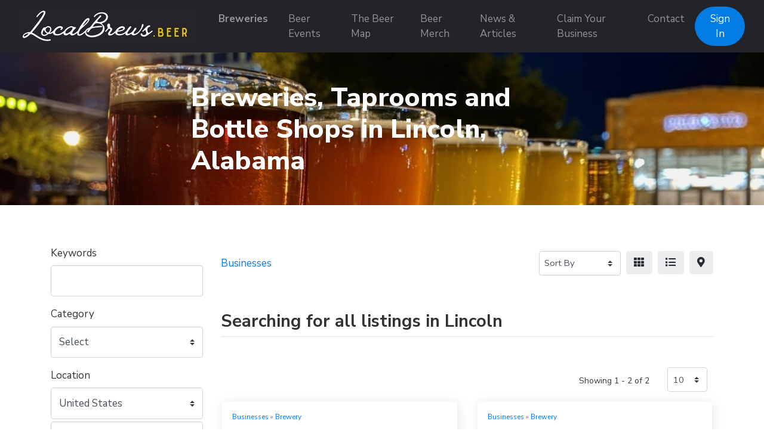

--- FILE ---
content_type: text/html; charset=UTF-8
request_url: https://localbrews.beer/businesses/lincoln-alabama-united-states
body_size: 5982
content:
<!doctype html>
<html lang="en" dir="ltr">
    <head>
        <meta charset="utf-8">
        <meta name="viewport" content="width=device-width, initial-scale=1">
        <title>Breweries in Lincoln, Alabama - LocalBrews.Beer</title>
                                                                                                                                                            <meta property="og:site_name" content="LocalBrews.Beer - Find Local Breweries and Beer Events">
                                                <meta property="og:title" content="Breweries in Lincoln, Alabama - LocalBrews.Beer">
                                                <meta property="og:type" content="business:business">
                                                <meta property="og:url" content="businesses/lincoln-alabama-united-states">
                                                <meta property="og:image" content="https://localbrews.beer/assets/placeholder.png">
                                                <meta property="og:image:type" content="image/png">
                                                <meta property="og:image:alt" content="Breweries in  - LocalBrews.Beer">
                            <link rel="stylesheet" href="https://localbrews.beer/js/bootstrap/ltr/bootstrap.min.css">
        <link rel="stylesheet" href="https://localbrews.beer/js/fontawesome/css/all.css">
        <link rel="stylesheet" href="https://localbrews.beer/js/leaflet/leaflet.css" />
<link rel="stylesheet" href="https://localbrews.beer/js/leaflet-fullscreen/leaflet.fullscreen.css" />
<link rel="stylesheet" href="https://localbrews.beer/js/leaflet-markercluster/MarkerCluster.css" />
<link rel="stylesheet" href="https://localbrews.beer/js/leaflet-markercluster/MarkerCluster.Default.css" />
<link rel="stylesheet" href="https://localbrews.beer/js/leaflet-markers/L.Icon.FontAwesome.css" />
        <link rel="preconnect" href="https://fonts.googleapis.com">
        <link rel="preconnect" href="https://fonts.gstatic.com" crossorigin>
        <link rel="stylesheet" href="https://fonts.googleapis.com/css2?family=Nunito+Sans:wght@300;400;600;700;800;900&family=Open+Sans:wght@300;400;600;700;800;900&family=Ubuntu:wght@300;400;600;700;800;900&family=Quicksand:wght@300;400;600;700;800;900&display=swap">
        <link rel="stylesheet" href="https://localbrews.beer/css/default/style.css?rev=17">
        <script src="https://localbrews.beer/js/jquery/jquery.min.js" type="acfa7ba5ca6b5a07059dd7d2-text/javascript"></script>
        
<!-- Global site tag (gtag.js) - Google Analytics -->
<script async src="https://www.googletagmanager.com/gtag/js?id=G-6CCDLSRLDC" type="acfa7ba5ca6b5a07059dd7d2-text/javascript"></script>
<script type="acfa7ba5ca6b5a07059dd7d2-text/javascript">
  window.dataLayer = window.dataLayer || [];
  function gtag(){dataLayer.push(arguments);}
  gtag('js', new Date());

  gtag('config', 'G-6CCDLSRLDC');
</script>

<script src="https://widgets.leadconnectorhq.com/loader.js" data-resources-url="https://widgets.leadconnectorhq.com/chat-widget/loader.js" data-widget-id="6799b22fae907c6f4257f994" type="acfa7ba5ca6b5a07059dd7d2-text/javascript"> 
 </script>    </head>
    <body class="ltr">
<header class="widget header-widget navbar-top">
    <nav class="navbar navbar-expand-lg navbar-dark bg-dark shadow-md">
        <div class="container-fluid">
            <a class="navbar-brand" href="https://localbrews.beer/">
            <img src="https://localbrews.beer/media/35/small/localbrews-sig-logo-300-60-px.jpg?v=1" alt="LocalBrews.Beer - Find Local Breweries and Beer Events">            </a>
            <button class="navbar-toggler" type="button" data-toggle="collapse" data-target="#navbarCollapse"
                aria-controls="navbarCollapse" aria-expanded="false" aria-label="Toggle navigation">
                <i class="fas fa-bars"></i>
            </button>
            <div class="collapse navbar-collapse" id="navbarCollapse">
                <ul class="navbar-nav mx-auto">
                <li class="nav-item highlighted-item"><a class="nav-link" href="https://localbrews.beer/businesses/brewery" target="_self">Breweries</a></li><li class="nav-item"><a class="nav-link" href="https://localbrews.beer/events" target="_self">Beer Events</a></li><li class="nav-item"><a class="nav-link" href="https://localbrews.beer/map" target="_self">The Beer Map</a></li><li class="nav-item"><a class="nav-link" href="https://beermerch.localbrews.beer" target="_blank">Beer Merch</a></li><li class="nav-item"><a class="nav-link" href="https://localbrews.beer/news-articles" target="_self">News &amp; Articles</a></li><li class="nav-item"><a class="nav-link" href="https://localbrews.beer/claim" target="_self">Claim Your Business</a></li><li class="nav-item"><a class="nav-link" href="https://localbrews.beer/contact" target="_self">Contact</a></li>                </ul>
                                <div class="d-flex align-items-center justify-content-between justify-content-lg-end">
                    <ul class="navbar-nav">
                        <li class="nav-item">
                                                            <a class="btn btn-round btn-primary" href="https://localbrews.beer/account/login">Sign In</a>
                                                    </li>
                    </ul>
                </div>
                            </div>
        </div>
    </nav>
</header><section class="row position-relative p-0 no-gutters">
    <div class="col-12">
                                    <img class="img-fluid w-100" src="https://localbrews.beer/media/1001/large/img-0077.jpg?v=2" alt="" />
                                    <div class="widget-image-caption">
                        <h1 class="text-bold widget-image-caption-text" style="color:#ffffff;">
                            Breweries, Taprooms and Bottle Shops in Lincoln, Alabama                        </h1>
                    </div>
                                        </div> 
</section>
<section class="widget listing-search-results-widget bg-white py-6">
    <div class="container">
        <div class="row">
                        <div class="col-12 col-xl-3 col-lg-4 mb-3 order-2 order-lg-1">
                <form method="get" enctype="application/x-www-form-urlencoded" action="https://localbrews.beer/businesses/search">
            <div class="form-group">
                <label for="keyword">
                    Keywords                </label>
                <input id="keyword" class="form-control" type="text" name="keyword" value="">
                            </div>
                    <div class="form-group">
                <label for="category_id">
                    Category                </label>
                <div id="category_id-container"></div>
<small class="form-text text-muted" id="category_id-counter"></small>
<input id="category_id" class="form-control" type="hidden" name="category_id">
                            </div>
                    <div class="form-group">
                <label for="location_id">
                    Location                </label>
                <div id="location_id-container"></div>
<small class="form-text text-muted" id="location_id-counter"></small>
<input id="location_id" class="form-control" type="hidden" name="location_id" value="216">
                            </div>
                    <div class="form-group">
                <label for="radius">
                    Radius                </label>
                <select id="radius" class="custom-select" name="radius">
    <option value="">Within Radius</option>
    <option value="1">1</option>
    <option value="5">5</option>
    <option value="10">10</option>
    <option value="15">15</option>
    <option value="20">20</option>
    <option value="25">25</option>
    <option value="30" selected>30</option>
    <option value="50">50</option>
    <option value="100">100</option>
</select>
                            </div>
                    <div class="form-group">
                <label for="sort">
                    Sort By                </label>
                <select id="sort" class="custom-select" name="sort">
    <option value="" selected></option>
    <option value="distance">Distance</option>
    <option value="relevance">Relevance</option>
    <option value="newest">Newest</option>
    <option value="highest-rated">Highest Rated</option>
    <option value="most-popular">Most Popular</option>
    <option value="title">Alphabetically</option>
</select>
                            </div>
        <div class="form-group">
    <label for="_actions"></label>
    <button id="submit" class="btn btn-primary btn-lg" type="submit" name="submit">Filter</button>
</div>
</form>            </div>
                        <div class="col-12 col-xl-9 col-lg-8 mb-3 order-1 order-lg-2">
                <div class="row align-items-center mb-5">
                    <div class="col-12 col-lg-7 mt-3">
                        <nav aria-label="breadcrumb">
                            <ol class="breadcrumb p-0">
                                <li class="breadcrumb-item"><a href="https://localbrews.beer/businesses">Businesses</a></li>
                                                            </ol>
                        </nav>
                    </div>
                    <div class="col-12 col-lg-5 d-flex justify-content-end">
                        <div class="ml-2">
                            <form>
                                <div class="form">
                                    <select id="_sortby" class="custom-select custom-select-sm">
                                                                                    <option value="https://localbrews.beer/businesses/lincoln-alabama-united-states?">Sort By</option>
                                                                                    <option value="https://localbrews.beer/businesses/lincoln-alabama-united-states?sort=distance">Distance</option>
                                                                                    <option value="https://localbrews.beer/businesses/lincoln-alabama-united-states?sort=relevance">Relevance</option>
                                                                                    <option value="https://localbrews.beer/businesses/lincoln-alabama-united-states?sort=newest">Newest</option>
                                                                                    <option value="https://localbrews.beer/businesses/lincoln-alabama-united-states?sort=highest-rated">Highest Rated</option>
                                                                                    <option value="https://localbrews.beer/businesses/lincoln-alabama-united-states?sort=most-popular">Most Popular</option>
                                                                                    <option value="https://localbrews.beer/businesses/lincoln-alabama-united-states?sort=title">Alphabetically</option>
                                                                            </select>
                                </div>
                            </form>
                        </div>
                        <div class="ml-2">
                            <span class="_view btn btn-light" data-id="grid" title="Grid View"><i class="fas fa-th"></i></span>
                        </div>
                        <div class="ml-2 d-none d-md-block">
                            <span class="_view btn btn-light" data-id="list" title="Table View"><i class="fas fa-list"></i></span>
                        </div>
                                                <div class="ml-2">
                            <span class="_view btn btn-light" data-id="map" title="Map View"><i class="fas fa-map-marker-alt"></i></span>
                        </div>
                                                <script type="acfa7ba5ca6b5a07059dd7d2-text/javascript">
                            $(document).ready(function() {
                                $('#_sortby').on('change', function() {
                                    var url = $(this).find(":selected").val();
                                    if ('' != url) {
                                        window.location.href = url;
                                    }
                                });

                                var currentView = '';

                                changeView(( (undefined === Cookies.get('_view_1')) ? 'grid' : Cookies.get('_view_1') ));

                                $('._view').on('click', function (e) {
                                    changeView($(this).data('id'));
                                });

                                function changeView(view)
                                {                                    
                                    if (view != currentView) {
                                        $('.map').hide();
                                        $('.listing-card-container').hide();

                                        $('.listing-card-img').removeClass('col-md-4');
                                        $('.listing-card-body').removeClass('col-md-8');
                                        $('.listing-card-container').removeClass('col-md-6');

                                        switch (view) {
                                            case 'grid':
                                                $('.listing-card-container').addClass('col-md-6');
                                                $('.listing-card-container').show();

                                                break;
                                            case 'list':
                                                $('.listing-card-img').addClass('col-md-4');
                                                $('.listing-card-body').addClass('col-md-8');
                                                $('.listing-card-container').show();

                                                break;
                                            case 'map':
                                                $('.map').show().trigger('show');

                                                break;
                                        }

                                        currentView = view;

                                        Cookies.set('_view_1', view);
                                    }
                                }
                            });
                        </script>
                    </div>
                </div>
                <div class="row mb-4">
                    <div class="col-12">
                        <h2 class="text-medium display-6 border-bottom pb-2">
                            Searching  for all listings  in Lincoln                        </h2>
                    </div>
                </div>
                <div class="listing-results-container row">
                    
                    <div class="col-12 mb-3">
                        <div class="row mt-4">
    <div class="col-lg-6">
        </div>
    <div class="col-lg-6 text-right">
        <div class="row">
            <div class="col-12 col-sm-9 pt-2">
                <small>Showing 1 - 2 of 2</small>
            </div>
            <div class="col-sm-3 d-none d-sm-block">
                <form class="form-inline">
                    <select class="_limits custom-select custom-select-sm">
                                                    <option value="https://localbrews.beer/businesses/lincoln-alabama-united-states?limit=10">10</option>
                                                    <option value="https://localbrews.beer/businesses/lincoln-alabama-united-states?limit=25">25</option>
                                                    <option value="https://localbrews.beer/businesses/lincoln-alabama-united-states?limit=50">50</option>
                                                    <option value="https://localbrews.beer/businesses/lincoln-alabama-united-states?limit=75">75</option>
                                                    <option value="https://localbrews.beer/businesses/lincoln-alabama-united-states?limit=100">100</option>
                                            </select>
                </form>
                <script type="acfa7ba5ca6b5a07059dd7d2-text/javascript">
                    $(document).ready(function() {
                        $('._limits').on('change', function() {
                            var url = $(this).find(":selected").val();
                            if ('' != url) {
                                window.location.href = url;
                            }
                        });
                    });
                </script>
            </div>
        </div>
    </div>
</div>
                    </div>

                                            <div class="col-12">
                            <div id="search-results-map-87277" class="map"></div>
                        </div>
                    
                                        <div class="listing-card-container col-12 col-md-6 mb-4 px-3">
                        <div class="card h-100 border-0 shadow-md bg-white">
    <div class="row no-gutters">
                <div class="listing-card-body-wide col-12">
            <div class="card-body p-0 p-3">
                <div class="row">
                    <div class="col-12">
                        <p class="text-secondary m-0 mb-3 display-12">
                            <a href="https://localbrews.beer/businesses">Businesses</a> &raquo; <a href="https://localbrews.beer/businesses/brewery">Brewery</a>                        </p>
                        <h5 class="text-bold display-9 m-0 mb-3">
                            <a class="text-dark" href="https://localbrews.beer/businesses/ferus-artisan-ales">
                            Ferus Artisan Ales                                                        </a>
                        </h5>
                                            </div>
                    <div class="col-12 display-11">
                                                    <p class="text-secondary m-0 mb-3"><i class="fas fa-map-marker-alt pr-2 fa-fw text-danger"></i>
                                101 Beech St
Trussville, Alabama 35173 United States                            </p>
                                                                                                <p class="m-0 mb-3"></p>
                        <div class="m-0">
                                                                                                                                                                                                                            <div class="mb-2">
                                                                                    <i class="fas fa-angle-double-right fa-fw text-secondary"></i> 
                                                                                <strong>Brewery Type:</strong> Brewpub                                    </div>
                                                                                                                                                                                </div>
                    </div>
                </div>
            </div>
            <div class="card-footer border-0 pt-2 pb-3 px-3 bg-white">
                <a href="https://localbrews.beer/businesses/ferus-artisan-ales" class="btn btn-primary">Read More</a>
                                                            <a href="https://localbrews.beer/account/login" class="btn float-right">            <i class="far fa-bookmark text-secondary display-9" title="Bookmark"></i>
    </a>
                                                </div>
        </div>
    </div>
</div>
                    </div>
                                        <div class="listing-card-container col-12 col-md-6 mb-4 px-3">
                        <div class="card h-100 border-0 shadow-md bg-white">
    <div class="row no-gutters">
                <div class="listing-card-body-wide col-12">
            <div class="card-body p-0 p-3">
                <div class="row">
                    <div class="col-12">
                        <p class="text-secondary m-0 mb-3 display-12">
                            <a href="https://localbrews.beer/businesses">Businesses</a> &raquo; <a href="https://localbrews.beer/businesses/brewery">Brewery</a>                        </p>
                        <h5 class="text-bold display-9 m-0 mb-3">
                            <a class="text-dark" href="https://localbrews.beer/businesses/back-forty-beer-co">
                            Back Forty Beer Co                                                        </a>
                        </h5>
                                            </div>
                    <div class="col-12 display-11">
                                                    <p class="text-secondary m-0 mb-3"><i class="fas fa-map-marker-alt pr-2 fa-fw text-danger"></i>
                                200 N 6th St
Gadsden, Alabama 35901 United States                            </p>
                                                                                                <p class="m-0 mb-3"></p>
                        <div class="m-0">
                                                                                                                                                                                                                            <div class="mb-2">
                                                                                    <i class="fas fa-angle-double-right fa-fw text-secondary"></i> 
                                                                                <strong>Brewery Type:</strong> Micro                                    </div>
                                                                                                                                                                                </div>
                    </div>
                </div>
            </div>
            <div class="card-footer border-0 pt-2 pb-3 px-3 bg-white">
                <a href="https://localbrews.beer/businesses/back-forty-beer-co" class="btn btn-primary">Read More</a>
                                                            <a href="https://localbrews.beer/account/login" class="btn float-right">            <i class="far fa-bookmark text-secondary display-9" title="Bookmark"></i>
    </a>
                                                </div>
        </div>
    </div>
</div>
                    </div>
                    
                    <div class="col-12">
                        <div class="row mt-4">
    <div class="col-lg-6">
        </div>
    <div class="col-lg-6 text-right">
        <div class="row">
            <div class="col-12 col-sm-9 pt-2">
                <small>Showing 1 - 2 of 2</small>
            </div>
            <div class="col-sm-3 d-none d-sm-block">
                <form class="form-inline">
                    <select class="_limits custom-select custom-select-sm">
                                                    <option value="https://localbrews.beer/businesses/lincoln-alabama-united-states?limit=10">10</option>
                                                    <option value="https://localbrews.beer/businesses/lincoln-alabama-united-states?limit=25">25</option>
                                                    <option value="https://localbrews.beer/businesses/lincoln-alabama-united-states?limit=50">50</option>
                                                    <option value="https://localbrews.beer/businesses/lincoln-alabama-united-states?limit=75">75</option>
                                                    <option value="https://localbrews.beer/businesses/lincoln-alabama-united-states?limit=100">100</option>
                                            </select>
                </form>
                <script type="acfa7ba5ca6b5a07059dd7d2-text/javascript">
                    $(document).ready(function() {
                        $('._limits').on('change', function() {
                            var url = $(this).find(":selected").val();
                            if ('' != url) {
                                window.location.href = url;
                            }
                        });
                    });
                </script>
            </div>
        </div>
    </div>
</div>
                    </div>
                </div>
            </div>
        </div>
    </div>
</section>

<script type="acfa7ba5ca6b5a07059dd7d2-text/javascript">
    $(document).ready(function() {
        $('#search-results-map-87277').searchResultsMap({
            source: {"type":"FeatureCollection","features":[{"type":"Feature","geometry":{"type":"Point","coordinates":["-86.608432","33.617886"]},"properties":{"icon_color":"#ffffff","marker_color":"#e69138","class":"fas fa-beer","popup":"\n                <p class=\"text-secondary m-0 mb-3 display-12\">\n                    <a href=\"https:\/\/localbrews.beer\/businesses\">Businesses<\/a> &raquo; <a href=\"https:\/\/localbrews.beer\/businesses\/brewery\">Brewery<\/a>\n                <\/p>\n                <p class=\"text-medium m-0 my-2 display-10\">Ferus Artisan Ales<\/p><p class=\"text-secondary m-0 mb-3\"><i class=\"fas fa-map-marker-alt pr-2 text-danger\"><\/i>101 Beech St\r\nTrussville, Alabama 35173 United States<\/p><a class=\"btn btn-outline-primary btn-sm\" href=\"https:\/\/localbrews.beer\/businesses\/ferus-artisan-ales\">Read More<\/a>"}},{"type":"Feature","geometry":{"type":"Point","coordinates":["-86.004887","34.017004"]},"properties":{"icon_color":"#ffffff","marker_color":"#e69138","class":"fas fa-beer","popup":"\n                <p class=\"text-secondary m-0 mb-3 display-12\">\n                    <a href=\"https:\/\/localbrews.beer\/businesses\">Businesses<\/a> &raquo; <a href=\"https:\/\/localbrews.beer\/businesses\/brewery\">Brewery<\/a>\n                <\/p>\n                <p class=\"text-medium m-0 my-2 display-10\">Back Forty Beer Co<\/p><p class=\"text-secondary m-0 mb-3\"><i class=\"fas fa-map-marker-alt pr-2 text-danger\"><\/i>200 N 6th St\r\nGadsden, Alabama 35901 United States<\/p><a class=\"btn btn-outline-primary btn-sm\" href=\"https:\/\/localbrews.beer\/businesses\/back-forty-beer-co\">Read More<\/a>"}}]},
            provider: 'mapbox',
            accessToken: 'pk.eyJ1IjoibG9jYWxicmV3cyIsImEiOiJjbDFqZzJnNjIwcXNmM2VweW9qZWVscndtIn0.REWRB_6hEZc0oT4jIU6uHQ',
        });
    });
</script>
<footer>
        <div class="widget footer-widget bg-light py-6">
        <div class="container">
            <div class="row">
                                <div class="col-12 col-lg-3 mb-4 order-3">
                    <h4 class="text-bold display-7 mb-4">Supporter</h4>
                    <p><a href="https://www.brewersassociation.org" target="_blank"><img src="https://ik.imagekit.io/localbrews/GeneralAssets/IndependentCraftBrewerSupporter-LocalBrews-Beer_Vk5SkX6H2?ik-sdk-version=javascript-1.4.3&updatedAt=1650812489715" alt="LocalBrews.Beer is am Independent Craft Brewer Supporter" style="height:180px;"></a></p>
                </div>
                                                <div class="col-12 col-lg-3 mb-4 order-4">
                    <h4 class="text-bold display-7 mb-4"></h4>
                    <ul class="list-unstyled">
                    <li class="mb-2 highlighted-item"><a href="https://localbrews.beer/claim" target="_self">Claim Your Business</a></li><li class="mb-2"><a href="https://localbrews.beer/account/create" target="_self">Submit Your Business</a></li><li class="mb-2"><a href="https://localbrews.beer/account/manage/events" target="_self">Submit Your Event</a></li><li class="mb-2 highlighted-item"><a href="https://localbrews.beer/submitcorrection" target="_self">Missing or Incorrect Information? </a></li><li class="mb-2"><a href="https://localbrews.beer/Privacy-Policy-and-Terms-of-Service" target="_self">Privacy Policy and Terms of Service</a></li>                    </ul>
                </div>
                                                <div class="col-12 col-lg-3 mb-4 order-2">
                    <h4 class="text-bold display-7 mb-4">Contact Us</h4>
                    <p><a href="https://localbrews.beer/contact">Contact The Beer Team</a></p>
                    <ul class="list-unstyled display-11">
                                                <li class="py-2">
                            <div class="d-flex align-items-baseline">
                                <div>
                                    <i class="fas fa-map-marker-alt text-danger fa-fw"></i>
                                </div>
                                <div class="ml-2">
                                    Mailing Address:<br />7345 S. Durango Dr. B107-408<br />Las Vegas, NV 89113                                </div>
                            </div>
                        </li>
                                                                        <li class="py-2">
                            <div class="d-flex align-items-baseline">
                                <div>
                                    <i class="fas fa-phone-alt fa-fw"></i>
                                </div>
                                <div class="ml-2">
                                    702-899-2984                                </div>
                            </div>
                        </li>
                                            </ul>
                 </div>
                                                <div class="col-12 col-lg-3 mb-4 order-1">
                    <h4 class="text-bold display-7 mb-4">Follow Us</h4>
                    <p></p>
                                            <a rel="nofollow" target="_blank" href="https://www.facebook.com/localbrews.beer" class="btn btn-circle btn-icn btn-facebook mb-2" title="Facebook"><i class="fab fa-facebook-f"></i></a>
                                                                <a rel="nofollow" target="_blank" href="https://twitter.com/LocalBrews_Beer" class="btn btn-circle btn-icn btn-twitter mb-2" title="Twitter"><i class="fab fa-twitter"></i></a>
                                                                <a rel="nofollow" target="_blank" href="https://instagram.com/localbrews.beer" class="btn btn-circle btn-icn btn-instagram mb-2" title="Instagram"><i class="fab fa-instagram"></i></a>
                                                                                                                                                <a rel="nofollow" target="_blank" href="https://www.pinterest.com/localbrews_beer" class="btn btn-circle btn-icn btn-pinterest mb-2" title="Pinterest"><i class="fab fa-pinterest-p"></i></a>
                                    </div>
                            </div>
        </div>
    </div>
        <div class="bg-dark py-4">
        <div class="container">
            <div class="row">
                <div class="col-12 text-center text-white">
                    <p class="text-sm">
                                                    <a href="https://localbrews.beer/news-articles/new-website-for-craft-beer-lovers-featuring-breweries-beer-festivals-across-the-us" target="_blank"><img src="https://ik.imagekit.io/localbrews/GeneralAssets/of_As_Featured_On_-Footer_vTcNdWsvu.png?ik-sdk-version=javascript-1.4.3&updatedAt=1662855334374"></a><br />LocalBrews.Beer is proudly hosted by<br /><a href="https://www.novaknetworx.com">Novak Networx, Las Vegas NV</a>                                            </p>
                </div>
            </div>
        </div>
    </div>
</footer>
    <button id="_bttb" class="btn btn-light btn-float"><i class="fas fa-chevron-up"></i></button>

    <div class="d-none">
        <img src="https://localbrews.beer/cron" />
    </div>
    <script src="https://localbrews.beer/js/bootstrap/ltr/bootstrap.bundle.min.js" type="acfa7ba5ca6b5a07059dd7d2-text/javascript"></script>
    <script src="https://localbrews.beer/js/bootstrap-confirmation/bootstrap-confirmation.js" type="acfa7ba5ca6b5a07059dd7d2-text/javascript"></script>
    <script src="https://localbrews.beer/js/js-cookie/js.cookie-2.2.1.min.js" type="acfa7ba5ca6b5a07059dd7d2-text/javascript"></script>
    <script src="https://localbrews.beer/js/misc/ofi.min.js" type="acfa7ba5ca6b5a07059dd7d2-text/javascript"></script>
    <script src="https://localbrews.beer/js/js.js?v=5" type="acfa7ba5ca6b5a07059dd7d2-text/javascript"></script>
    <script src="https://localbrews.beer/js/leaflet/leaflet.js" type="acfa7ba5ca6b5a07059dd7d2-text/javascript"></script>
<script src="https://localbrews.beer/js/leaflet-fullscreen/Leaflet.fullscreen.min.js" type="acfa7ba5ca6b5a07059dd7d2-text/javascript"></script>
<script src="https://localbrews.beer/js/leaflet-markercluster/leaflet.markercluster.js" type="acfa7ba5ca6b5a07059dd7d2-text/javascript"></script>
<script src="https://localbrews.beer/js/leaflet-markers/L.Icon.FontAwesome.js" type="acfa7ba5ca6b5a07059dd7d2-text/javascript"></script>
<script type="acfa7ba5ca6b5a07059dd7d2-text/javascript">
    $(document).ready(function() {
        $('#category_id').cascading({
            url: 'https://localbrews.beer/ajax/cascading',
            source: 'category',
            type_id: '1',
            hide_inactive: '1',
            hide_empty: '0',
        });
    });
</script>
<script type="acfa7ba5ca6b5a07059dd7d2-text/javascript">
    $(document).ready(function() {
        $('#location_id').cascading({
            url: 'https://localbrews.beer/ajax/cascading',
            source: 'location',
            type_id: '0',
            hide_inactive: '0',
            hide_empty: '0',
        });
    });
</script>
    <script type="acfa7ba5ca6b5a07059dd7d2-text/javascript">
        var bttb = document.getElementById("_bttb");

        window.onscroll = function() {
            if (document.body.scrollTop > 50 || document.documentElement.scrollTop > 50) {
                bttb.style.display = "block";
            } else {
                bttb.style.display = "none";
            }
        };

        bttb.addEventListener('click', function () {
             document.body.scrollTop = 0;
             document.documentElement.scrollTop = 0;
        });

        objectFitImages();

        $(function () {
           $('[data-toggle="tooltip"]').tooltip();
           
        })
        $(function () {
            $('[data-toggle="popover"]').popover();
        })
    </script>
    <script src="/cdn-cgi/scripts/7d0fa10a/cloudflare-static/rocket-loader.min.js" data-cf-settings="acfa7ba5ca6b5a07059dd7d2-|49" defer></script><script defer src="https://static.cloudflareinsights.com/beacon.min.js/vcd15cbe7772f49c399c6a5babf22c1241717689176015" integrity="sha512-ZpsOmlRQV6y907TI0dKBHq9Md29nnaEIPlkf84rnaERnq6zvWvPUqr2ft8M1aS28oN72PdrCzSjY4U6VaAw1EQ==" data-cf-beacon='{"version":"2024.11.0","token":"c808d2f0d7454d739685a628c99f0326","r":1,"server_timing":{"name":{"cfCacheStatus":true,"cfEdge":true,"cfExtPri":true,"cfL4":true,"cfOrigin":true,"cfSpeedBrain":true},"location_startswith":null}}' crossorigin="anonymous"></script>
</body>
</html>
